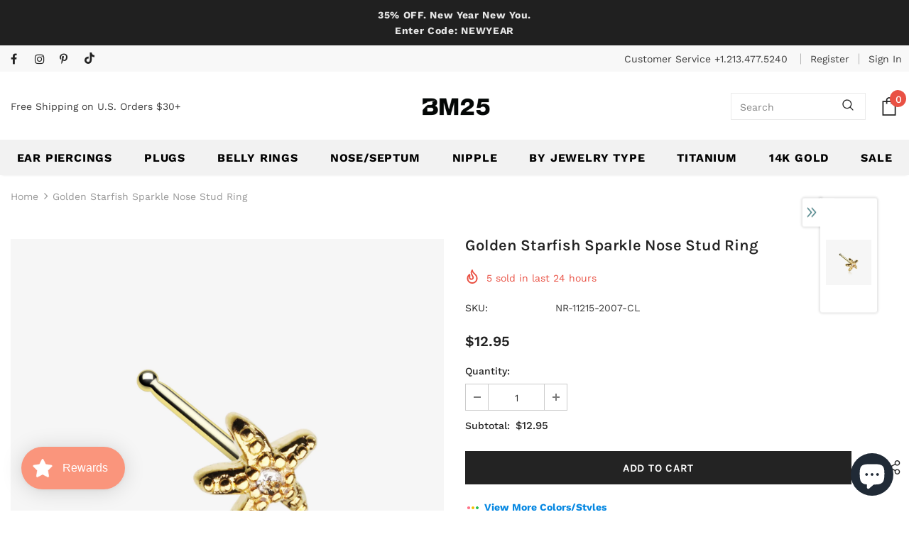

--- FILE ---
content_type: text/css
request_url: https://bm25.com/cdn/shop/t/97/assets/header-06.css?v=85907022626976746251740760466
body_size: 2780
content:
.wrapper_header_06{position:relative}.header-06 .header-top{padding:5px 0}.layout_style_fullwidth .header-06 .header-top .container{overflow:visible}.header-06 .wrapper-header-top{display:flex;justify-content:space-between;align-items:center}.header-06 .wrapper-header-top .header-logo{display:none!important}.header-06 .wrapper-header-top .top-location{display:flex;align-items:center;position:relative}.header-06 .wrapper-header-top .top-location .item-location{line-height:1;cursor:pointer}.header-06 .wrapper-header-top .top-location .icon-globe{padding:1px;stroke:unset;position:relative;right:-4px}.header-06 .wrapper-header-top .top-location .icon-sort-down{padding:0;position:relative;left:0;stroke:unset}.header-06 .wrapper-header-top .top-menu-text{position:relative;top:5px}.header-06 .wrapper-header-top .top-menu-text ul{margin:0;display:flex}.header-06 .wrapper-header-top .top-menu-text ul li{margin:0 2px 0 0}.header-06 .wrapper-header-top .top-menu-text ul li a{padding:10px 28px 8px;background-color:#fff;color:#000;font-size:var(--font_size_minus3);text-transform:uppercase;font-weight:700;letter-spacing:.05em}.header-06 .wrapper-header-top .cus-ser-text{font-weight:500;margin-right:38px}.header-06 .wrapper-header-top .top-location .lang-currency-groups{display:none;position:absolute;top:35px;background-color:#fff;margin-left:0;box-shadow:0 5px 7px #00000026;height:30px;z-index:3;right:0}.header-06 .lang-currency-groups .dropdown-label{padding-left:20px;padding-right:10px}.header-06 .lang-currency-groups .dropdown-label span,.header-06 .lang-currency-groups .dropdown-menu span{font-size:var(--font_size_minus3);font-weight:400;color:var(--body_color)}.header-06 .lang-currency-groups .dropdown-label .text{font-weight:400}.header-06 .free-shipping-text{text-align:center;padding:6px 45px 2px;color:#ba7a2d;font-size:14px;font-weight:900}.header-06 .free-shipping-text a span{color:#ba7a2d}.header-06 .free-shipping-text b{display:block;font-weight:400}.header-06 .customer-links{display:flex;padding:0;cursor:pointer}.header-06 .customer-links a{line-height:24px}.header-06 .customer-links svg{stroke:none;width:24px;height:24px;margin-left:7px}.is-sticky .navigation-06 .header-panel-bt{padding:0}.navigation-06 .header-bottom-right .nav-search{width:auto;padding-right:40px}.navigation-06 .header-bottom-right .nav-search .icon-search{color:#000;position:relative;top:0}.navigation-06 .header-bottom-right .nav-search .close-search{font-size:12px;font-weight:400;align-items:center}.navigation-06 .header-bottom-right .nav-search .close-search span{margin-right:6px;display:none}.navigation-06 .header-bottom-right .nav-wishlist{padding-right:40px;position:relative}.navigation-06 .header-bottom-right .nav-wishlist a{color:#000;position:relative;top:3px}.navigation-06 .header-bottom-right .wrapper-top-cart{position:relative;top:2px}.navigation-06 .header-bottom-right .wrapper-top-cart a{color:#000;padding-right:0}.navigation-06 .header-bottom-right .nav-search svg{width:24px;height:24px}.navigation-06 .header-bottom-right .nav-search .icon-search span{display:none}.navigation-06 .header-bottom-right .nav-wishlist svg{width:24px;height:24px;stroke:unset}.navigation-06 .header-bottom-right .customer-links{padding-right:40px}.navigation-06 .header-bottom-right .customer-links svg{width:22px;height:22px;stroke:unset}.navigation-06 .header-bottom-right .customer-links a{font-size:0;color:#000;position:relative;top:4px}.navigation-06 .header-bottom-right .customer-links a.acc-logout,.navigation-06 .header-bottom-right .customer-links a.acc-title{font-size:var(--font-size_minus1)}.navigation-06 .header-bottom-right .customer-links a.acc-logout+span{position:relative;top:4px}.navigation-06 .cart-icon svg{width:24px;height:24px}.navigation-06 .cart-icon .cartCount{top:-5px;right:-6px;min-width:20px;line-height:18px;min-height:20px;text-align:center;-moz-border-radius:2px;-webkit-border-radius:2px;-ms-border-radius:2px;-o-border-radius:2px;border-radius:50%;font-size:10px;padding:2px 0 0 1px}.navigation-06 .site-nav .menu-lv-1>a{text-transform:uppercase;font-weight:500}.navigation-06 .quickSearchResultsWrap{padding:28px 10px 15px}.navigation-06 .quickSearchResultsWrap .header-search__trending{margin-bottom:45px}.navigation-06 .quickSearchResultsWrap .list-item{margin:0 -7px}.navigation-06 .quickSearchResultsWrap .list-item .item{padding:0 7px}.navigation-06 .quickSearchResultsWrap .box-title{font-size:var(--font_size_minus2);font-weight:600;border-bottom:0;margin-bottom:8px}.navigation-06 .quickSearchResultsWrap .list-item .highlight{background-color:transparent;color:var(--page_title_color);font-size:var(--font_size_minus2);font-weight:400;padding:10px 12px 8px}.navigation-06 .quickSearchResultsWrap .list-item .highlight svg{margin-left:16px;margin-right:0;position:relative;top:2px;width:16px;height:16px}.navigation-06 .quickSearchResultsWrap .product-item .product-image img{max-width:100%}.navigation-06 .quickSearchResultsWrap .header-search__product .box-title{margin-bottom:4px}.customer-title{margin-bottom:18px}.customer-title h5{padding-bottom:10px;border-bottom:0}.customer-title .close{margin-bottom:5px}.customer-content .action-btn{text-align:left}.customer-content .form-group{margin-bottom:25px}.wrapper_header_06.header-lang-style2 .lang-currency-groups .btn-group .img-icon img,.wrapper_header_06.header-lang-style2 .lang-currency-groups .dropdown-label .img-icon img{height:16px;width:16px;object-fit:cover;border-radius:50%}.wrapper_header_06.header-lang-style2 .lang-currency-groups .dropdown-menu{padding:3px 19px 8px}.wrapper_header_06.header-lang-style2 .lang-currency-groups .btn-group .img-icon{width:16px}.wrapper_header_06.header-lang-style2 .lang-currency-groups .dropdown-menu h2{font-size:var(--font_size_minus3);margin-bottom:5px;padding-top:12px;font-weight:500;color:var(--page_title_color)}.site-nav .mega-menu .menu-lv-2>a{font-weight:900;text-transform:capitalize}.site-nav .mega-menu .menu-lv-2>a.menu__moblie{text-transform:uppercase}.header-06 .header-mb .cart-icon .cartCount{top:-5px;right:-7px;min-width:20px;line-height:18px;min-height:20px;text-align:center;-moz-border-radius:2px;-webkit-border-radius:2px;-ms-border-radius:2px;-o-border-radius:2px;border-radius:50%;font-size:10px;padding:2px 0 0 1px}.header-06 .header-mb .icon-user svg{width:26px;height:26px;stroke:none}.navigation-06 .close-menu-mb.menu-open{position:inherit;background:0 0;right:0;left:0}.navigation-06 .close-menu-mb.menu-open .icon-line:after,.navigation-06 .close-menu-mb.menu-open .icon-line:before{background-color:#202020}.navigation-06 .header-bottom-midle .cus-ser-text{font-size:var(--font_size_minus2);color:var(--page_title_color)}.navigation-06 .header-bottom-midle .cus-ser-text span a{font-weight:700;color:var(--page_title_color)}.top-text-close .icon-nav .icon-line:after,.top-text-close .icon-nav .icon-line:before{width:20px}.top-text-close .close-menu-mb.menu-open .icon-line:after,.top-text-close .close-menu-mb.menu-open .icon-line:before{left:0}.navigation-06 .site-nav .menu-mb-title{font-size:var(--font_size_minus2);font-weight:600;text-transform:uppercase}.navigation-06 .site-nav .mega-menu .menu-lv-2>a{font-weight:500;margin-bottom:4px}.navigation-06 .site-nav .mega-menu .d-md-flex .col-left .menu-lv-2 a{text-transform:uppercase}.navigation-06 .header-bottom-left .nav-bar .site-nav{margin-bottom:0}.navigation-06 .header-pc .right-groups{background-color:#f7f7f7;padding:20px 0}.navigation-06 .free-shipping-text{padding:6px 45px 2px;text-transform:uppercase;text-align:center;font-size:14px;font-weight:900;margin-left:20px;margin-right:20px}.navigation-06 .free-shipping-text b{display:block;font-weight:400}.navigation-06 .header-links{margin-bottom:10px}.navigation-06 .header-links .customer-links{display:flex;flex-direction:row-reverse;justify-content:flex-end;align-items:center;padding:0 20px;margin-bottom:7px}.navigation-06 .header-links .customer-links a{padding:0;font-size:13px;font-weight:600}.navigation-06 .header-links .nav-wishlist a{font-size:13px;font-weight:600}.navigation-06 .header-links svg{stroke:none;position:relative;top:-1px;margin-right:6px;width:22px;height:22px}.navigation-06 .header-links .nav-wishlist .wishlist{display:inline-flex}.navigation-06 .header-links .nav-wishlist .wishlist svg{display:inline-block}.navigation-06 .lang-currency-groups{padding:0}.navigation-06 .lang-currency-groups .currency-block,.navigation-06 .lang-currency-groups .lang-block{display:flex;justify-content:space-between;position:relative;align-items:center;padding:6px 20px}.navigation-06 .lang-currency-groups .btn-group{position:initial}.navigation-06 .lang-currency-groups .btn-group .img-icon{display:inline-block;margin-right:6px}.navigation-06 .lang-currency-groups .label-text{font-size:var(--font_size_minus2);font-weight:500;margin-bottom:0}.navigation-06 .lang-currency-groups .dropdown-menu{display:none;position:absolute;top:34px;left:0;width:100%;background-color:#fff;z-index:2;box-shadow:0 5px 7px #0000001a;letter-spacing:-.31em}.navigation-06 .lang-currency-groups .dropdown-menu h2{display:none}.navigation-06 .lang-currency-groups .btn-group .dropdown-item{display:inline-block;letter-spacing:0}.navigation-06 .lang-currency-groups .btn-group .dropdown-label{display:inline-block;margin-bottom:0;line-height:22px;font-weight:500;font-size:var(--font_size_minus2)}.navigation-06 .lang-currency-groups .btn-group .dropdown-label:after{content:"\f0dd";font: 14px/1 FontAwesome;text-rendering:auto;-webkit-font-smoothing:antialiased;-moz-osx-font-smoothing:grayscale;display:inline-block;cursor:pointer;padding:0;background:0 0;border:none;width:20px;height:20px;margin:0;vertical-align:middle;line-height:18px;text-align:center;color:#6b6b6b;position:relative;top:-4px;right:0;font-weight:500}.navigation-06 .lang-currency-groups .btn-group .dropdown-label .img-icon{position:relative;top:-2px}.navigation-06 .lang-currency-groups .btn-group .dropdown-item .text{font-size:var(--font_size_minus2)}.navigation-06 .item-location .wrapper-icon,.navigation-06 .lang-currency-groups .dropdown-menu,.navigation-06 .header-bottom-right{display:none}.search-open .wrapper-header .search-bar .icon-search{padding:0!important}.navigation-06 .quickSearchResultsWrap .products-grid{margin-left:-5px;margin-right:-5px}.navigation-06 .quickSearchResultsWrap .products-grid .grid-item{padding-left:5px;padding-right:5px}.navigation-06 .header-bottom-midle .nav-wishlist,.navigation-06 .header-bottom-midle .customer-links{padding:5px 20px 10px}.navigation-06 .header-bottom-midle .nav-wishlist .wishlist,.navigation-06 .header-bottom-midle .customer-links a{display:flex;color:var(--page_title_color);font-size:var(--font_size_minus2)}.navigation-06 .header-bottom-midle .nav-wishlist svg,.navigation-06 .header-bottom-midle .customer-links a svg{color:var(--page_title_color)}.site-nav .mega-menu .product-item .product-bottom{text-align:left}.site-nav .hide_menu_load,.navigation-06 .header-bottom-left .header-logo .logo-img,.navigation-06 .header-bottom-left .header-logo .logo-title{display:none}.navigation-06 .header-bottom-left .header-logo .logo-img.active,.navigation-06 .header-bottom-left .header-logo .logo-title.active{display:block}@media (min-width:576px){.navigation-06 .quickSearchResultsWrap .products-grid .col-5{-webkit-box-flex:0;-ms-flex:0 0 20%;flex:0 0 20%;max-width:20%}}@media (min-width:1200px){.wrapper_header_06.header_mobile_style_3 .navigation-06 .header-bottom-midle .customer-links{display:none}.site-nav .menu-lv-1 .icon-label{top:-12px}.site-nav .menu-lv-1 .icon-label span{border:0}.wrapper_header_06.header-lang-style2 .is-sticky .main-menu{width:calc(100% - 154px)}.site-nav .mega-menu .style_5 .mega-banner.skin-3 .col-product .slick-arrow.slick-next svg{transform:none}.site-nav .mega-menu .style_5 .mega-banner.skin-3 .col-product .slick-arrow svg{width:20px;height:20px;position:relative;top:3px}.site-nav .mega-menu .style_5 .mega-banner.skin-3 .col-product .slick-arrow{border-radius:50%;width:50px;height:50px}.header-06 .container,.navigation-06 .container{padding-left:40px!important;padding-right:40px!important}.site-nav .mega-menu .style_5 .mega-banner.skin-1-product .col-left,.site-nav .mega-menu .style_5 .mega-banner.skin-2,.site-nav .mega-menu .style_5 .mega-banner.skin-3.skin-3-product{border-top:1px solid}.site-nav .mega-menu .style_5 .mega-banner.skin-1-product .col-left:before,.site-nav .mega-menu .style_5 .mega-banner.skin-2:before,.site-nav .mega-menu .style_5 .mega-banner.skin-3.skin-3-product:before{height:1px;top:-1px}.site-nav .mega-menu .style_5 .mega-banner.skin-1-product .col-left:after{position:absolute;content:"";width:100%;height:1px;left:100%;top:-1px}.site-nav .mega-menu .style_5 .mega-banner.skin-2:after,.site-nav .mega-menu .style_5 .mega-banner.skin-3.skin-3-product:after{position:absolute;content:"";width:100%;height:1px;right:100%;top:-1px}.site-nav .mega-menu .style_5 .mega-banner.skin-2 .col-center img{height:196px}.site-nav .mega-menu .style_5 .mega-banner.skin-1-product,.site-nav .mega-menu .style_5 .mega-banner.skin-2,.site-nav .mega-menu .style_5 .mega-banner.skin-3.skin-3-product{margin-top:10px}.navigation-06 .container{overflow:visible!important}.navigation-06 .header-bottom-right .nav-wishlist .wishlist span{display:none}.navigation-06 .quickSearchResultsWrap .header-search__trending,.navigation-06 .quickSearchResultsWrap .header-search__product .box-title{padding-left:140px;padding-right:140px}.header-06 .header-panel-bt .header-logo{padding-bottom:0}.wrapper_header_06{z-index:5}.wrapper_header_06.header-lang-style2 .is-sticky .fixed-right-menu .cart-fixed,.wrapper_header_06.header-lang-style2 .is-sticky .fixed-right-menu .search-fixed{height:70px;border-left:0}.wrapper_header_06.header-lang-style2 .is-sticky .fixed-right-menu .search-fixed{padding-right:25px}.site-nav .mega-menu .menu-lv-2.no-sub{margin-bottom:2px}.site-nav .mega-menu:hover>.sub-menu-mobile{border-top:1px solid #e6e6e6}.site-nav .menu-lv-1{margin-left:0;margin-right:20px}.site-nav .menu-lv-1>a{padding:0;border:1px solid;border-color:transparent;display:flex;align-items:center;height:100%}.site-nav .menu-lv-1>a span{border:1px solid;border-color:transparent;padding:6px 13px 4px}.site-nav .menu-lv-1>a>span:not(.icon-dropdown):before{content:none}#dropdown-customer{display:block;position:fixed;top:0;right:0;height:100vh;z-index:999;overflow:auto;-webkit-transition:transform .5s ease;-moz-transition:transform .5s ease;-ms-transition:transform .5s ease;-o-transition:transform .5s ease;transition:transform .5s ease;padding-bottom:100px;width:400px;max-width:-moz-calc(100vw - 40px);max-width:-webkit-calc(100vw - 40px);max-width:-ms-calc(100vw - 40px);max-width:calc(100vw - 40px);-moz-transform:translateX(100%);-o-transform:translateX(100%);-ms-transform:translateX(100%);-webkit-transform:translateX(100%);transform:translate(100%)}.customer-show #dropdown-customer{-moz-transform:none;-o-transform:none;-ms-transform:none;-webkit-transform:none;transform:none}.cart-show .wrapper-overlay,.customer-show .wrapper-overlay{z-index:5}body>#dropdown-customer{display:inherit}.navigation-06 .header-panel-bt{display:flex;justify-content:space-between;width:100%}.navigation-06 .header-bottom-left{display:flex;justify-content:flex-start;align-items:center;width:260px;padding:18px 0}.navigation-06 .header-bottom-right{display:flex;align-items:center;justify-content:flex-end;width:360px}.navigation-06 .header-bottom-midle .nav-bar{height:100%}.navigation-06 .header-bottom-midle .nav-bar .site-nav{display:flex;height:100%;flex-wrap:wrap}.is-sticky .navigation-06 .header-bottom-left{width:260px}.is-sticky .navigation-06 .header-bottom-midle{display:flex;width:calc(100% - 260px);justify-content:center}.is-sticky .navigation-06 .fixed-right-menu .cart-fixed svg,.is-sticky .navigation-06 .fixed-right-menu .search-fixed svg{width:24px;height:24px}.is-sticky .navigation-06 .header-bottom-right{display:none}.header-06 .header-bottom{padding:0}.wrapper_header_06.header-lang-style2 .lang-currency-groups .dropdown-menu{right:auto;left:0;border:0;box-shadow:0 1px 7px #00000026}.wrapper_header_06.header-lang-style2 .lang-currency-groups .dropdown-toggle:after{content:"\f0dd";top:-2px}.header-06 .lang-currency-groups .currency-block .dropdown-label{position:relative;padding-left:20px;padding-right:15px}.header-06 .lang-currency-groups .currency-block .dropdown-label:before{position:absolute;content:"";width:1px;height:16px;background-color:#e6e6e6;top:6px;left:0}.header-06.header-lang-style2 .lang-currency-groups .dropdown-menu{box-shadow:0 5px 7px #00000026}.header-06.header-default .header-panel-bt .right-groups{display:flex;align-items:center}.header-06 .header-panel-bt .text-hover:before{bottom:4px}.header-06 .header-bottom .header-links .nav-wishlist{display:none}.is-sticky .navigation-06{border-top:0}.navigation-06 .wrapper-top-cart #dropdown-cart{position:absolute;top:100%;right:10px;z-index:999;-moz-border-radius:1px;-webkit-border-radius:1px;-ms-border-radius:1px;-o-border-radius:1px;border-radius:1px;-webkit-box-shadow:0 0 0 1px rgba(0,0,0,.06),0 2px 2px 0 rgba(0,0,0,.1);-moz-box-shadow:0 0 0 1px rgba(0,0,0,.06),0 2px 2px 0 rgba(0,0,0,.1);box-shadow:0 0 0 1px #0000000f,0 2px 2px #0000001a}.navigation-06 .wrapper-top-cart .cart-title{display:none}.navigation-06 #dropdown-cart{max-width:298px;width:100vw}.navigation-06 .search-form{-webkit-align-items:center;-moz-align-items:center;-ms-align-items:center;align-items:center;position:absolute;top:0;width:100%;z-index:3;height:120px;background-color:#eaeaea;visibility:hidden;opacity:0;transition:all .4s ease}.navigation-06 .quickSearchResultsWrap{width:100%;text-align:left}.wrapper_header_06.header-lang-style2 .is-sticky .fixed-right-menu .cart-fixed .cartCount{top:19px;right:7px}.search-open .wrapper-overlay{display:block}.search-open .navigation-06 .fixed-right-menu .icon-search,.search-open .navigation-06 .header-bottom-right .icon-search{display:none}.search-open .navigation-06 .fixed-right-menu .close-search{position:relative;top:3px}.search-open .navigation-06 .search-form{visibility:visible;opacity:1;display:block}.wrapper-header .search-bar{height:120px;position:relative;margin:0 auto;width:100%;display:-webkit-box;display:-webkit-flex;display:-moz-flex;display:-ms-flexbox;display:flex;-webkit-align-items:center;-moz-align-items:center;-ms-align-items:center;align-items:center;border:none!important;max-width:553px}.wrapper-header .search-bar .icon-search{padding:12px 0 10px;background-color:transparent;min-width:initial;border:none;width:50px;-webkit-box-pack:center;-moz-box-pack:center;-ms-flex-pack:center;-webkit-justify-content:center;justify-content:center}.search-open .navigation-06 .search-form{position:fixed;top:0;bottom:0;background:#eaeaea}.search-open .navigation-06 .search-form{position:absolute;top:100%;left:0;right:0;width:100%;z-index:4;visibility:visible;cursor:pointer}.navigation-06 .input-group-field{border:none;background-color:#fff0;padding-top:10px;padding-bottom:8px;width:-moz-calc(100% - 50px);width:-webkit-calc(100% - 50px);width:-ms-calc(100% - 50px);width:calc(100% - 50px)}.wrapper-header .search-bar .icon-search svg{width:32px!important;height:32px!important}.navigation-06 .search-form .header-search__form{position:relative}.navigation-06 .input-group-field{font-size:34px;width:-moz-calc(100% - 52px);width:-webkit-calc(100% - 52px);width:-ms-calc(100% - 52px);width:calc(100% - 52px);text-align:left;line-height:23px;color:#bcbcbc;padding:10px 12px 8px}.search-open .wrapper-header .input-group-field{width:-moz-calc(100% - 52px);width:-webkit-calc(100% - 52px);width:-ms-calc(100% - 52px);width:calc(100% - 52px)}.search-open .navigation-06 .header-search{top:0;max-width:initial;width:100%;position:static}.search-open{overflow:auto}}@media (min-width:1400px){.site-nav .mega-menu .style_5 .mega-banner.skin-3 .col-product .slick-arrow.slick-next{right:0}.site-nav .mega-menu .style_5 .mega-banner.skin-3 .col-product .slick-arrow.slick-prev{left:0}}@media (max-width:1500px){.site-nav .menu-lv-1{margin-right:10px}}@media (max-width:1199px){.header-06 .header-mb .header-logo .logo-img,.header-06 .header-mb .header-logo .logo-title{display:none}.header-06 .header-mb .header-logo .logo-img.active,.header-06 .header-mb .header-logo .logo-title.active{display:block}.header-06 .wrapper-header-top .top-menu-text{width:100%}.header-06 .wrapper-header-top .top-menu-text ul{overflow:scroll}.site-nav .mega-menu .style_6 .menu-lv-2 .icon-dropdown{top:-40px}.navigation-06 .site-nav-dropdown .menu-lv-2 a{font-size:var(--font_size_minus2);text-transform:uppercase}.header-06 .wrapper-header-top .top-location{display:none}.navigation-06 .header-bottom-midle{margin-left:-10px;margin-right:-10px}.navigation-06 .search-form{display:none}.navigation-06 .lang-currency-groups{display:block!important}.navigation-06 .header-bottom-midle .top-text-close{display:flex;justify-content:space-between;align-items:center;padding:5px 20px;position:relative}.navigation-06 .header-bottom-midle .nav-wishlist svg,.navigation-06 .header-bottom-midle .customer-links a svg{display:block;margin-right:10px}.navigation-06 .site-nav .menu-lv-1{margin-right:0}.navigation-06 .site-nav .hide_pc .menu-lv-2 a,.navigation-06 .site-nav .mega-menu .d-md-flex .col-left .menu-lv-2 a,.navigation-06 .site-nav .mega-menu .menu-lv-2>a.menu__moblie{text-transform:uppercase;font-weight:500;font-size:var(--font_size_minus3)}.header-06 .quickSearchResultsWrap .product-item .product-image img{max-width:100%}.header-06 .quickSearchResultsWrap .product-item .product-title{display:-webkit-box}.navigation-06 .header-links .customer-links{display:none}.navigation-06 .header-pc .right-groups{padding:12px 0 20px}.header-06 .cart-icon svg,.header-06 .header-mb .icon-user svg,.header-06 .icon-search svg{width:24px;height:24px}.header-06 .cart-icon a{position:relative}}@media (max-width:551px){.header-06 .cart-icon svg,.header-06 .header-mb .icon-user svg,.header-06 .icon-search svg{width:22px;height:22px}.wrapper_header_06.header-lang-style2 .lang-currency-groups .btn-group .img-icon{position:relative;top:-1px}}
/*# sourceMappingURL=/cdn/shop/t/97/assets/header-06.css.map?v=85907022626976746251740760466 */


--- FILE ---
content_type: text/javascript; charset=utf-8
request_url: https://bm25.com/products/golden-starfish-sparkle-nose-stud-ring-cl.js?_=1769122428742
body_size: 938
content:
{"id":1345114996817,"title":"Golden Starfish Sparkle Nose Stud Ring","handle":"golden-starfish-sparkle-nose-stud-ring-cl","description":"\u003cimg src=\"https:\/\/cdn.shopify.com\/s\/files\/1\/1835\/6709\/files\/more-colour.png?v=1651692769\" alt=\"\"\u003e\u003cstrong\u003e\u003ca href=\"https:\/\/bm25bodyjewelry.myshopify.com\/search?q='NR-11215'\"\u003e\u003cspan style=\"text-decoration: underline;\"\u003eView More Colors\/Styles\u003c\/span\u003e\u003c\/a\u003e\u003c\/strong\u003e\u003cbr\u003e\u003cbr\u003e\u003cul\u003e\n\u003cli\u003eMaterial: 316L Stainless Steel Gold Plated\u003c\/li\u003e\n\u003cli\u003eSize: 20 GA (0.8mm), 9\/32\" (7mm)\u003c\/li\u003e\n\u003cli\u003eCharm measures 5.5mm\u003c\/li\u003e\n\u003c\/ul\u003e\u003cstrong\u003eSuitable for\u003c\/strong\u003e\u003cul\u003e\u003cli\u003e Nostril Piercings \u003c\/li\u003e\u003c\/ul\u003eIt is always recommended to know your exact piercing size to ensure fitment, safety, and comfort. Please consult your local piercer if you are unaware of your size.\u003cbr\u003e\u003cbr\u003e*This item usually ships in 1 business day.","published_at":"2018-07-03T16:08:58-07:00","created_at":"2018-07-03T16:08:59-07:00","vendor":"BM25.com","type":"Nose Studs","tags":["20 GA (0.8mm)","5.5mm","7mm (9\/32\")","Animals \u0026 Birds","feed-agegroup-adult","feed-gender-unisex","Gold","Gold Plated Steel","Nautical \u0026 Tropical","NR-11215"],"price":1295,"price_min":1295,"price_max":1295,"available":true,"price_varies":false,"compare_at_price":null,"compare_at_price_min":0,"compare_at_price_max":0,"compare_at_price_varies":false,"variants":[{"id":51355790541105,"title":"Default Title","option1":"Default Title","option2":null,"option3":null,"sku":"NR-11215-2007-CL","requires_shipping":true,"taxable":true,"featured_image":null,"available":true,"name":"Golden Starfish Sparkle Nose Stud Ring","public_title":null,"options":["Default Title"],"price":1295,"weight":57,"compare_at_price":null,"inventory_management":"shopify","barcode":"5292262667304","requires_selling_plan":false,"selling_plan_allocations":[]}],"images":["\/\/cdn.shopify.com\/s\/files\/1\/1835\/6709\/files\/A1333S-VAY-CL.jpg?v=1759263675","\/\/cdn.shopify.com\/s\/files\/1\/1835\/6709\/files\/A1333S-VAY-CL_881e5615-e4d0-4310-bc41-ae04682a74e5.jpg?v=1755939943","\/\/cdn.shopify.com\/s\/files\/1\/1835\/6709\/files\/A1333S-VAY-CL_68636bfb-8c85-44db-99e9-5c4542d3c17c.jpg?v=1755939943"],"featured_image":"\/\/cdn.shopify.com\/s\/files\/1\/1835\/6709\/files\/A1333S-VAY-CL.jpg?v=1759263675","options":[{"name":"Title","position":1,"values":["Default Title"]}],"url":"\/products\/golden-starfish-sparkle-nose-stud-ring-cl","media":[{"alt":"Golden Starfish Sparkle Nose Stud Ring-Clear Gem","id":41068886556977,"position":1,"preview_image":{"aspect_ratio":1.0,"height":1500,"width":1500,"src":"https:\/\/cdn.shopify.com\/s\/files\/1\/1835\/6709\/files\/A1333S-VAY-CL.jpg?v=1759263675"},"aspect_ratio":1.0,"height":1500,"media_type":"image","src":"https:\/\/cdn.shopify.com\/s\/files\/1\/1835\/6709\/files\/A1333S-VAY-CL.jpg?v=1759263675","width":1500},{"alt":"Detail View 1 of Golden Starfish Sparkle Nose Stud Ring-Clear Gem","id":41068886589745,"position":2,"preview_image":{"aspect_ratio":1.0,"height":1500,"width":1500,"src":"https:\/\/cdn.shopify.com\/s\/files\/1\/1835\/6709\/files\/A1333S-VAY-CL_881e5615-e4d0-4310-bc41-ae04682a74e5.jpg?v=1755939943"},"aspect_ratio":1.0,"height":1500,"media_type":"image","src":"https:\/\/cdn.shopify.com\/s\/files\/1\/1835\/6709\/files\/A1333S-VAY-CL_881e5615-e4d0-4310-bc41-ae04682a74e5.jpg?v=1755939943","width":1500},{"alt":"Detail View 2 of Golden Starfish Sparkle Nose Stud Ring-Clear Gem","id":41068886622513,"position":3,"preview_image":{"aspect_ratio":1.0,"height":1000,"width":1000,"src":"https:\/\/cdn.shopify.com\/s\/files\/1\/1835\/6709\/files\/A1333S-VAY-CL_68636bfb-8c85-44db-99e9-5c4542d3c17c.jpg?v=1755939943"},"aspect_ratio":1.0,"height":1000,"media_type":"image","src":"https:\/\/cdn.shopify.com\/s\/files\/1\/1835\/6709\/files\/A1333S-VAY-CL_68636bfb-8c85-44db-99e9-5c4542d3c17c.jpg?v=1755939943","width":1000}],"requires_selling_plan":false,"selling_plan_groups":[]}